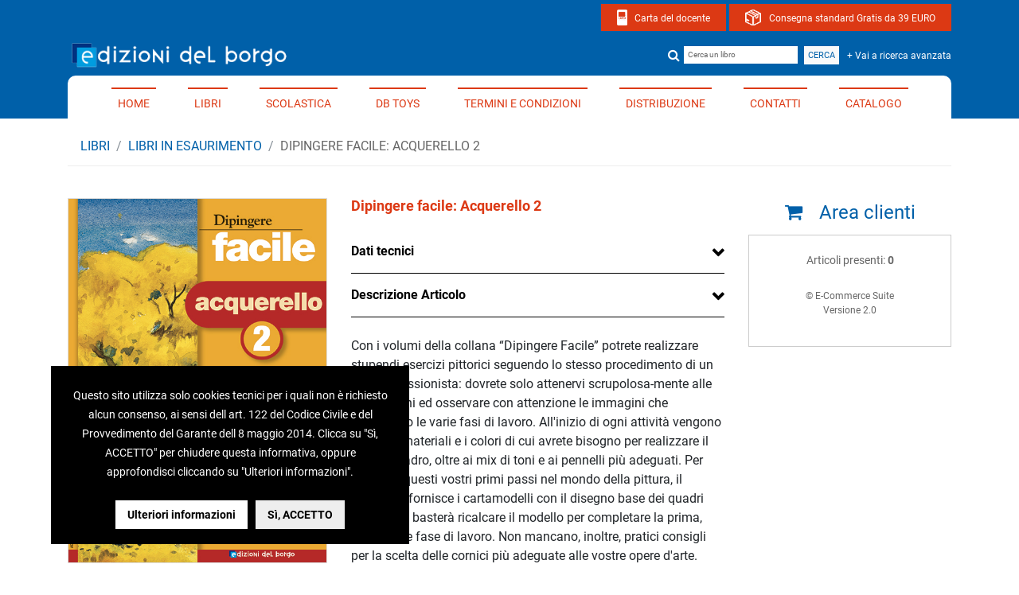

--- FILE ---
content_type: text/html
request_url: https://edizionidelborgo.com/Articolo.asp?idCat=1&id=00353&Lingua=IT
body_size: 9079
content:


<!DOCTYPE html>
<html lang="it">
<head>
<!-- Google Tag Manager -->
<script>(function(w,d,s,l,i){w[l]=w[l]||[];w[l].push({'gtm.start':
new Date().getTime(),event:'gtm.js'});var f=d.getElementsByTagName(s)[0],
j=d.createElement(s),dl=l!='dataLayer'?'&l='+l:'';j.async=true;j.src=
'https://www.googletagmanager.com/gtm.js?id='+i+dl;f.parentNode.insertBefore(j,f);
})(window,document,'script','dataLayer','GTM-5RSHFPF');</script>
<!-- End Google Tag Manager -->

<!--<meta charset="UTF-8">-->
<meta http-equiv="Content-Type" content="text/html; charset=iso-8859-1" />

<meta name="viewport" content="width=device-width, initial-scale=1.0">
<meta http-equiv="X-UA-Compatible" content="ie=edge">
<title>Edizioni del Borgo - Dipingere facile: Acquerello 2</title>

<meta name="AUTHOR" content="LITOWEB viale Manzoni, 42 - 41012 Carpi (mo) - Italy - tel 059 657040 - https://www.litoweb.it" />
<!--<meta name="description" content="Edizioni del Borgo crescono le idee a casalecchio di reno bologna offre libri, riviste, | materiale didattico, materiale per la scuola dell'infanzia, scuola primaria, per  bambini, fatatrac , ragazzi, adulti,  lettori, scuola, vendita libri, crescere, insegnanti, campi giochi, edizioni, infanzia, giochi, natale, creare, educazione, didattica,  scuola elementare, shopping, scuola, giocare, imparare, collana, casa editrice, inglese, laboratori creativi, religione, editoria, editore, libro, adulti, made in italy, e-commerce" />
-->
<meta name="description" content="Edizioni del Borgo - Casa editrice italiana specializzata in libri per bambini, ragazzi e giovani adulti presenta il proprio catalogo e le novitÃ  per i lettori" />
<meta name="keywords" content="edizioni del borgo, idee, edizioni, borgo, libri, libro, riviste, infanzia, creare, bambini, ragazzi, insegnante, lettori, vendita libri, educazione, didattica, fatatrac , scuola dell'infanzia, scuola primaria, scuola elementare, materiale didattico, leggere, educare, insegnare, shopping, scuola, giocare, imparare, inglese, laboratori creativi, collana, casa editrice, religione, editoria, animali, corso di lettura, libri vacanze, crescere, lettura, scrittura, lettere, mani abili, natale, made in italy, cultura, emilia romagna, colora e gioca, numeri, cartamodelli, pratica educativa, mani, promozioni, editore, adulti, e-commerce, promozioni, educatore, volumi, creativitÃ " />

<link rel="stylesheet" href="css/bootstrap.min.css">
<link rel="stylesheet" href="css/font-google.css">
<link rel="stylesheet" href="style.css">
<link href="css/carrello.css" rel="stylesheet" type="text/css" />
<link href="css/print.css" rel="stylesheet" type="text/css" media="print" />
<!--
<link href="https://fonts.googleapis.com/css?family=Barlow:100,200,300,400,500,700,800,900|Roboto:100,300,400,500,700,900" rel="stylesheet">
<link href="https://fonts.googleapis.com/css?family=Caveat+Brush" rel="stylesheet">
-->
<!--<link rel="stylesheet" href="https://maxcdn.bootstrapcdn.com/font-awesome/4.6.1/css/font-awesome.min.css">-->
<link href="font-awesome/css/font-awesome.min.css" rel="stylesheet" async defer>
<!--<link href="owl-carousel/owl.carousel.min.css" rel="stylesheet">-->
<link rel="stylesheet" href="css/animated_custom.min.css">



<!-- Facebook and Twitter integration -->
<meta property="og:type" content="Article" />
<meta property="og:title" content="Dipingere facile: Acquerello 2"/>
<meta property="og:image" content="https://www.edizionidelborgo.it/images/articoli/00353/dipingere-facile-acquerello-2-02.jpg"/>
<meta property="og:url" content="https://www.edizionidelborgo.it/Articolo.asp?idCat=1&id=00353&Lingua=IT"/>
<meta property="og:site_name" content="Edizioni del borgo - Crescono le idee "/>
<meta property="og:description" content="Una casa editrice italiana specializzata in libri per bambini, ragazzi e giovani adulti che presenta su questo sito il suo catalogo, le novitÃ , notizie e servizi per i lettori. "/>

<meta name="twitter:title" content="Dipingere facile: Acquerello 2" />
<meta name="twitter:image" content="https://www.edizionidelborgo.it/images/articoli/00353/dipingere-facile-acquerello-2-02.jpg" />
<meta name="twitter:url" content="https://www.edizionidelborgo.it/Articolo.asp?idCat=1&id=00353&Lingua=IT" />
<meta name="twitter:site" content="https://www.edizionidelborgo.it" />
<meta name="twitter:card" content="Edizioni del borgo - Crescono le idee" />
<meta name="twitter:description" content="Una casa editrice italiana specializzata in libri per bambini, ragazzi e giovani adulti che presenta su questo sito il suo catalogo, le novitÃ , notizie e servizi per i lettori." />



</head>
<body >
<a href="#main-content" class="skip-to-content" aria-label="Salta direttamente al contenuto principale">Salta al contenuto</a>
  
<!-- Google Tag Manager (noscript) -->
<noscript><iframe src="https://www.googletagmanager.com/ns.html?id=GTM-5RSHFPF"
height="0" width="0" style="display:none;visibility:hidden"></iframe></noscript>
<!-- End Google Tag Manager (noscript) -->
<header class="banda_alta" >
  <div class="menu_alto">
    <div class="container">
      <div class="puls_alto_carta"><a href="https://www.edizionidelborgo.it/download/guida_voucher_cartadeldocente.pdf" target="_blank" rel="noopener" title="Visualizza il pdf con le condizioni per Carta del docente">Carta del docente</a></div>
      <div class="puls_alto_pacco"><a href="/termini_servizio.asp?pag=condizioni" title="Visualizza le condizioni per consegna standard Gratis da 39 EURO">Consegna standard Gratis da 39 EURO</a></div>
      <!-- <div class="puls_alto_clienti"><a href="/carrello/ControllaAccesso.asp" title="Area clienti">Area clienti</a></div> -->
    </div>
  </div>
  <div class="container">
    <nav class="navbar p-0" aria-label="Navigazione principale">
      <a href="/?pag=home" title="Vai alla Home" class="navbar-brand p-0">
        <img src="/images/logo-edizioni-del-borgo.png" width="280" height="auto" class="img-fluid" alt="Logo Edizioni Del Borgo">
        <span class="sr-only">Home page di Edizioni Del Borgo</span>
      </a>

      <form class="form-inline form-desktop" id="frmcerca" name="frmcerca" method="post" action="ListaArticoli.asp" role="search" aria-label="Ricerca nel sito">
        <!--<form class="form-inline" id="frmcerca" name="frmcerca" method="post" action="ListaArticoli_conFatatrac2.asp?idcat=1&amp;Lingua=IT" >-->
        <label for="testoRicerca" class="sr-only">Cerca un libro</label>
        <i class="fa fa-search" aria-hidden="true"></i>
        <input name="testoRicerca" id="testoRicerca" type="text" class="form-control form-control_cerca mr-sm-2" placeholder="Cerca un libro" autocomplete="off" />        
        <button class="btn btn-light btn-cerca my-2 my-sm-0 clearfix" type="submit">Cerca</button>        
        <div class="puls_avanzata">
          <a href="ricerca_avanzata.asp" title="Ricerca avanzata">+ Vai a ricerca avanzata</a>
        </div>
      </form>
    </nav>
  </div>
</header>





<nav class="navbar fixed-top navbar-expand-lg navbar-dark bg-menu navbar_borderBottom">
    <div class="container" >
        <button class="navbar-toggler" type="button" data-toggle="collapse" data-target="#navbarSupportedContent" aria-controls="navbarSupportedContent" aria-expanded="false" aria-label="Toggle navigation">
        <span class="navbar-toggler-icon"></span>
        </button>
        <div class="collapse navbar-collapse  bg-white" id="navbarSupportedContent">
            <ul class="navbar-nav ml-auto mr-auto">
                <li class="nav-item"><a class="nav-link " href="/?pag=home" title="Vai alla home del sito">Home</a></li>
                <li class="nav-item"><a class="nav-link " href="/collane.asp?pag=libri" title="Vai alla sezione Libri">Libri</a></li>
                <li class="nav-item"><a class="nav-link " href="/scolastica.asp?pag=scuola" title="Vai alla sezione Scolastica">Scolastica</a></li>
                <li class="nav-item"><a class="nav-link " href="/ListaVari.asp?var=1&pag=toys" title="Vai alla sezione DB TOYS">DB TOYS</a></li>                          
                <!--<li class="nav-item"><a class="nav-link " href="/riviste.asp?pag=riviste" title="Riviste">Riviste</a></li>-->
                <li class="nav-item"><a class="nav-link " href="/termini_servizio.asp?pag=condizioni" title="Vai alla sezione Termini e condizioni">Termini e condizioni</a></li>
                <li class="nav-item"><a class="nav-link " href="/distribuzione.asp?pag=distribuzione" title="Vai alla sezione Distribuzione">Distribuzione</a></li>
                <li class="nav-item"><a class="nav-link " href="/contatti.asp?pag=contatti" title="Vai alla sezione Contatti">Contatti</a></li>
                <li class="nav-item "><a class="nav-link " href="/download.asp?pag=catalogo" title="Vai alla sezione Catalogo">Catalogo</a></li>
		<li class="nav-item_area_clienti d-md-none "><a class=" " href="/collane.asp?pag=libri#login" title="Vai alla sezione Area clienti">Area clienti</a></li>
            </ul>
        <div class="box_ricerca_mobile">
                <!-- <form class="form-inline my-2 my-lg-0 d-md-none"> -->
                <form class="form-inline my-2 my-lg-0 d-md-none" id="frmcerca_mobile" name="frmcerca_mobile" method="post" action="/ListaArticoli.asp" >
                        <!-- <input class="form-control mr-sm-2" type="search" placeholder="Cerca un libro" aria-label="Search"> -->
                        <input name="testoRicerca" type="text" class="form-control " placeholder="Cerca un libro" value="" />
                        <button class="btn btn-dark my-2 my-sm-0" type="submit">Cerca</button>
                </form>
                <div class="puls_avanzata_desktop d-md-none"><a href="ricerca_avanzata.asp" title="Ricerca avanzata">+ Vai a ricerca avanzata</a></div>
        </div>
        </div>
    </div><!--/ container -->
</nav>


<div class="container pb-5">



    <script type="text/javascript" src="carrello/Utility.js"></script>


<!-- ************LIGHTBOX********* -->
<link rel='stylesheet prefetch' href='css/ekko-lightbox.min.css'>
<script type="text/javascript" src="carrello/Utility.js"></script>
<div id="loading">Caricamento...</div>


<style type="text/css">

  .accordion-toggle:after {
      font-family: 'FontAwesome';
      content: "\f078";
      float: right;
  }
  .accordion-opened .accordion-toggle:after {
      content: "\f077";
  }
</style>
<script src="https://code.jquery.com/jquery-1.11.1.min.js"></script>
<script src="https://netdna.bootstrapcdn.com/twitter-bootstrap/2.3.2/js/bootstrap.min.js"></script>

<nav aria-label="breadcrumb">
  <ol class="breadcrumb">
    
      <li class="breadcrumb-item"><a href="collane.asp?pag=libri">Libri</a></li>
      <!--<li class="breadcrumb-item"><a href="ListaArticoli.asp?Lingua=IT&idCat=1&div=1000&collana=10">LIBRI IN ESAURIMENTO</a></li>-->
      <!-- <li class="breadcrumb-item"><a href="ListaArticoli.asp?var=10">LIBRI IN ESAURIMENTO</a></li> -->
      <li class="breadcrumb-item"><a href="ListaArticoli.asp?var=10">LIBRI IN ESAURIMENTO</a></li>
    
    <li class="breadcrumb-item active" aria-current="page">Dipingere facile: Acquerello 2</li>
  </ol>
</nav>
 <!-- messaggio sospensione spese 
 <div class="box_sospensione mb-3">
    EDIZIONI DEL BORGO SRL comunica la sospensione delle spedizioni pacchi dal 22 dicembre 2025 al 6 gennaio 2026.<br />
	Verranno evasi tutti gli ordini pervenuti entro il 21 dicembre 2025.<br />
	Gli ordini inoltrati successivamente verranno spediti a partire dal 7 gennaio 2026. Buone Vacanze a tutti! 
</div> 
-->
 <!-- messaggio sospensione carta del docente -->
  <!--<div class="box_sospensione mb-3">
    <strong>Avviso per il pagamento con carta del docente</strong><br />
    Si comunica che dal 1&deg; settembre 2025 il MIUR sospender&aacute; temporaneamente l&rsquo;utilizzo della piattaforma Carta del Docente.<br />
    Si informa che, per questioni amministrative, verranno incassati unicamente voucher pervenuti <strong>entro le ore 14.30 di venerd? 29 agosto 2025.</strong>
  </div>-->

  

<form action="" method="post" id="buy" name="buy" onsubmit="" >
  <input type="hidden" id="IDArt" name="IDArt" value="00353" />
  <div class="row pt-4  clearfix">
  	<div class=" col-md-9  ">
      <main id="main-content">
      <div class="row">
      	<div class="col-md-5 mb-4">
					
              <img border="0" src='https://www.edizionidelborgo.it/images/articoli/00353/dipingere-facile-acquerello-2-02.jpg' style="padding:0px;border:1px solid #ddd"  class="img-fluid"  alt="Immagine della copertina di Dipingere facile: Acquerello 2"  />
          
				</div>
        <div class="col-md-7 " >

					<h1 class="titolo_articolo " >Dipingere facile: Acquerello 2</h1>
                  
					<div class="accordion" id="accordion_dati">
						<div class="accordion-group">
					    <div class="accordion-heading">
                <a class="accordion-toggle" data-toggle="collapse" data-parent="#accordion_dati" href="#collapse_dati" aria-expanded="false" aria-controls="collapse_dati" id="heading_dati">Dati tecnici</a>
							</div>
              <div id="collapse_dati" class="accordion-body collapse" role="region" aria-labelledby="heading_dati">
					      <div class="accordion-inner"><br />
                  <!--<div class="codiceISBN"><b>Codice ISBN:</b> 978-88-8457-358-2</div>-->
                  <dl class='row'><dt class='col-sm-3'>Autore:</dt>
<dd class='col-sm-9'>Myriam Ferrón</dd>
<dt class='col-sm-3'>Illustratore:</dt>
<dd class='col-sm-9'>Vicenç Ballestar, Myriam Ferrón, José Gaspar Romero</dd>
<dt class='col-sm-3'>Rilegatura:</dt>
<dd class='col-sm-9'>punto metallico</dd>
<dt class='col-sm-3'>Formato:</dt>
<dd class='col-sm-9'>22 x 31 cm</dd>
<dt class='col-sm-3'>Pagine:</dt>
<dd class='col-sm-9'>32</dd>
<dt class='col-sm-3'>CM:</dt>
<dd class='col-sm-9'>52953H</dd>
<dt class='col-sm-3'>Contenuto:</dt>
<dd class='col-sm-9'>5 cartamodelli</dd>
<dt class='col-sm-3'>Et&agrave;:</dt><dd class='col-sm-9'>adulti</dd>
<dt class='col-sm-3'>ISBN:</dt>
<dd class='col-sm-9'>978-88-8457-358-2</dd>
</dl>
								</div>
					    </div>
					  </div>
					</div>
					<div class="accordion" id="accordion_descr">
						<div class="accordion-group">
							<div class="accordion-heading">
								<a class="accordion-toggle" data-toggle="collapse" data-parent="#accordion_descr" href="#collapse_descr">Descrizione Articolo</a>
							</div>
							<div id="collapse_descr" class="accordion-body collapse show">
								<div class="accordion-inner"><br />
									­­­­­­­­­­Con i volumi della collana “Dipingere Facile” potrete realizzare stupendi esercizi pittorici seguendo lo stesso procedimento di un vero professionista: dovrete solo attenervi scrupolosa-mente alle spiegazioni ed osservare con attenzione le immagini che raffigurano le varie fasi di lavoro.  All'inizio di ogni attività vengono indicati i materiali e i colori di cui avrete bisogno per realizzare il vostro quadro, oltre ai mix di toni e ai pennelli più adeguati. Per facilitare questi vostri primi passi nel mondo della pittura, il volume vi fornisce i cartamodelli con il disegno base dei quadri raffigurati: basterà ricalcare il modello per completare la prima, importante fase di lavoro. Non mancano, inoltre, pratici consigli per la scelta delle cornici più adeguate alle vostre opere d'arte. <br /><br />In questi volumi abbiamo messo tutto il nostro impegno per far sì che ogni persona, oltre ad apprendere la tecnica pittorica, possa ottenere fin da subito risultati validi e sorprendenti.
								</div>
							</div>
						</div>
					</div>
          <!--
           -->
					                        

              <div class="prezzo my-3 text-left" >
                                
                    <b>Prezzo di copertina:</b> <span style="text-decoration: line-through; color: #000000;">EUR 7,90</span><br>

                    <b>Prezzo scontato:</b> <span style="color: #000000;">EUR 7,50</span>
                    <!-- <tr><td align="right"><b>Risparmi:</b></td><td class="prezzo_rosso2">EUR  (~15%)</td></tr>-->
									
              </div>
							<!-- <div class="clearfix"></div>
							<div class="codiceISBN2" >Codice ISBN: 978-88-8457-358-2</div>
							<div class="clearfix"></div>-->
							
              <div class="acquista float-left"><a href="#" title="Acquista l'articolo Dipingere facile: Acquerello 2" onClick="Aggiungi();return false;" >ACQUISTA L'ARTICOLO</a></div>
              
            </div>
        	</div>
					
				  <div style="clear:both;"></div>

          <br /><div class='fotine '><a href='https://www.edizionidelborgo.it/images/articoli/00353/acquerello-2-a.jpg' title='Clicca per visualizzare un estratto di Dipingere facile: Acquerello 2' data-toggle='lightbox' data-gallery='gallery'><img border='0' src='https://www.edizionidelborgo.it/images/articoli/00353/acquerello-2-a.jpg' alt='Immagine 1 di pagina interna del volume' class='img-fluid mb-3 mb-md-0' /></a></div><div class='fotine '><a href='https://www.edizionidelborgo.it/images/articoli/00353/acquerello-2-b.jpg' title='Clicca per visualizzare un estratto di Dipingere facile: Acquerello 2' data-toggle='lightbox' data-gallery='gallery'><img border='0' src='https://www.edizionidelborgo.it/images/articoli/00353/acquerello-2-b.jpg' alt='Immagine 2 di pagina interna del volume' class='img-fluid mb-3 mb-md-0' /></a></div>
          <!--<div class="titolo_box_player" >Ascolta le canzoni</div>-->
          
        </div>

        <div class="col-md-3  ">
        <aside>
        	<div class="tit_carrello"><i class='fa fa-shopping-cart'></i> Area clienti</div>
          <div style="border:1px solid #CCC;" class="py-3">

<script  type="text/javascript">

function loginUtente(){
	FldUserId = document.getElementById("FldUserId").value;
	FldPassword = document.getElementById("FldPassword").value;
	if(FldUserId == ""){
		alert("Inserire un utente!");
		document.getElementById("FldUserId").focus();
		return false;
	}
	else if(FldPassword == ""){
		alert("Inserire una password!");
		document.getElementById("FldPassword").focus();
		return false;
	}
	else{
		window.open('carrello/ControllaAccesso.asp?Action=Login&FldUserId='+FldUserId+'&FldPassword='+FldPassword,'_self');
		return true;
	}
}

function aggiornaQta(pagina, qta, riga){
	window.open("carrello/footer_style.asp?azione=aggiorna&riga="+riga+"&qta="+qta+"&pagina="+pagina,"_self");
}

function cancellaRiga(pagina, riga, articolo){
	if(confirm("Vuoi veramente eliminare l'articolo '" + articolo + "' dal carrello ?")){
		window.open("carrello/footer_style.asp?azione=cancella&riga="+riga+"&pagina="+pagina,"_self");
	}
}

function vuotaCarrello(pagina){
	if(confirm("Vuoi veramente vuotare il carrello ?")){
		window.open("carrello/footer_style.asp?azione=vuotacarrello&pagina="+pagina,"_self");
	}
}

function terminaOrdine(pagina){
  	window.open("carrello/footer_style.asp?azione=terminaordine&pagina="+pagina,"_self");
 }

</script>



<style type="text/css">
<!--
hr {
	border: 1px dotted #999999;
}
-->
</style>
<body>




<div class="testoArticoloCarrello">
Articoli presenti: <strong>0</strong><br>
</div>




<div class="copyright">&copy; E-Commerce Suite<br />Versione 2.0</div>



</div>
        </div>
        </aside>
    </div><!--/ .row-->
    <div style="clear:both;"></div>
</form>



<script type="text/javascript">
    $(document).on('show','.accordion', function (e) {
         //$('.accordion-heading i').toggleClass(' ');
         $(e.target).prev('.accordion-heading').addClass('accordion-opened');
    });

    $(document).on('hide','.accordion', function (e) {
        $(this).find('.accordion-heading').not($(e.target)).removeClass('accordion-opened');
        //$('.accordion-heading i').toggleClass('fa-chevron-right fa-chevron-down');
    });
</script>

</div><!--/ .container-->

<footer>
  <div class="container-fluid footer py-2">
  	<div class="container text-white  testo_footer">
      <div class="row">
        <div class="col-md-5 my-3">
          Edizioni del Borgo s.r.l.<br>
          Via Caduti di Reggio Emilia, 15<br />
          40033 - Casalecchio di Reno (Bo)<br />
          Tel 051.75.33.58 / 75.14.39 - Fax 051.75.26.37<br />
          P.IVA 01876071208
        </div>
        <div class="col-md-3 my-3">
          <div class="titolo_footer">I nostri social</div>
          <a href="https://www.facebook.com/edizionidelborgo/" target="_blank" rel="noopener" title="Link del profilo Facebook"><i class="fa fa-facebook-official" aria-hidden="true" ></i>   </a>
          <a href="https://www.instagram.com/edizionidelborgo/" target="_blank" rel="noopener" title="Link del profilo Instagram"><i class="fa fa-instagram" aria-hidden="true"></i></a>
          <a href="https://www.youtube.com/channel/UCuuLbsHuY1Non_cYNfEmP4g" target="_blank" rel="noopener" title="Link del profilo Youtube"><i class="fa fa-youtube-play" aria-hidden="true" alt="Youtube"></i></a>
        </div>
        <div class="col-md-2 text-md-right my-3">
          <a href="/termini_servizio.asp?pag=condizioni" title="Visualizza le condizioni generali di vendita">Condizioni generali di vendita</a><br />
          <a href="/termini_servizio.asp?pag=condizioni#pagamenti" title="Visualizza le condizioni per Pagamenti e spedizioni">Pagamenti e spedizioni</a><br />
          <a href="/termini_servizio.asp?pag=condizioni#resi" title="Visualizza le condizioni per  Resi e rimborsi">Resi e rimborsi</a><br />
        </div>
        <div class="col-md-2 text-md-right my-3">
          <a href="/privacy.asp" title="Visualizza la Privacy Policy">Privacy policy</a><br />
           <a href="/privacy_cookie.asp" title="Visualizza la Cookie policy">Cookie policy</a><br />
            <a href="/accessibilita.asp" title="Visualizza la Dichiarazione di accessibilit&agrave;">Accessibilit&agrave;</a><br />
          <a href="/sitemap.asp" title="Vai alla Sitemap">Sitemap</a>
       </div>        
    </div>
        <div class="footer_credits ">
            <div>
                <a href="https://jigsaw.w3.org/css-validator/check?uri=referer" title="Vai al sito di W3C per validare il CSS" target="_blank" rel="noopener"><div class="button-css"></div></a>
            </div>
            <div class="box_produced">
                <a href="https://www.litoweb.it" title="Produced by Litoweb" target="_blank" rel="noopener">Produced by Litoweb</a>
            </div>
            <div>
                <a href="https://validator.w3.org/check?uri=referer" title="Vai al sito di W3C per validare HTML" target="_blank" rel="noopener"> <div class="button-xhtml"></div></a>
            </div>      
        </div><!--/ .footer_credits-->
      </div>
  </div>
</footer>


<!--<script src="https://code.jquery.com/jquery-3.2.1.slim.js" integrity="sha256-tA8y0XqiwnpwmOIl3SGAcFl2RvxHjA8qp0+1uCGmRmg=" crossorigin="anonymous"></script>
<script src="https://cdnjs.cloudflare.com/ajax/libs/popper.js/1.12.5/popper.min.js"></script>
<script src="js/bootstrap.min.js"></script>-->

<!--
Sostituisco versione JQUERY per sicurezza - Se non funziona ripristinare 3.2.1
<script src="js/jquery-3.2.1.slim.min.js"></script>-->
<script src="js/jquery-3.5.1.slim.min.js"></script>
<script src="js/popper.min.js"></script>
<!--<script src="https://maxcdn.bootstrapcdn.com/bootstrap/4.0.0/js/bootstrap.min.js"></script>-->
<!--
<script type="text/javascript" src="//ajax.googleapis.com/ajax/libs/jquery/1.8.2/jquery.min.js"></script>
<script  type="text/javascript" src="owl-carousel/owl.carousel.min.js"></script>-->



<!--<script src='js/jquery.min.js'></script>-->
<script src='js/bootstrap.min.js'></script>
<script src='js/ekko-lightbox.min.js'></script>
<script  src="js/index.js"></script>






<!--
<script type="text/javascript">
	$(document).ready(function() {
	  $("#slide_primopiano").owlCarousel({
		autoPlay: 5000,
		items : 4,
		itemsDesktop : [1279,4],
		itemsDesktopSmall : [1023,3]
	  });

	});
</script>

<script type="text/javascript">
	$(document).ready(function() {
	  $("#owl-slide").owlCarousel({
		  autoPlay: true,
		  navigation : false, // Show next and prev buttons
		  slideSpeed : 300,
		  paginationSpeed : 400,
		  singleItem:true
	  });

	});
</script>-->

<script  src="cookiechoices/cookiechoices.js"></script>
<script  src="cookiechoices/script.js"></script>
<link rel="stylesheet" href="cookiechoices/cookiechoices.css">
</body>
</html>


--- FILE ---
content_type: text/css
request_url: https://edizionidelborgo.com/css/carrello.css
body_size: 2699
content:
*, *:before, *:after {
  -webkit-box-sizing: inherit;
  -moz-box-sizing: inherit;
  box-sizing: inherit;
  }
	*,
	*:before,
	*:after {
	  -webkit-box-sizing: border-box;
	     -moz-box-sizing: border-box;
	          box-sizing: border-box;
	}


.container_carrello{max-width: 1200px; margin: 0 auto;}
.titolo_carrello {margin-top: 20px; padding: 20px; font-size: 1.4em; border-bottom: 1px solid #fff; color: #fff;text-align: center; background-color: #444;    border-top-left-radius: 10px;
    border-top-right-radius: 10px;}

.tab_resume{background-color: #f9f9f9;}

.col_elimina_testata,
.col_descr_testata,
.col_qta_testata,
.col_prezzo_unitario_testata,
.col_prezzo_tot_testata,
.col_iva_testata,
.col_elimina,
.col_descr,
.col_qta,
.col_prezzo_unitario,
.col_prezzo_tot,
.col_iva
  {float: left;text-align: center;border: 0 solid #fff; padding: 1%; border-right: 1px solid #fff; border-bottom: 1px solid #fff;}
  .col_elimina_testata,
  .col_descr_testata,
  .col_qta_testata,
  .col_prezzo_unitario_testata,
  .col_prezzo_tot_testata,
  .col_iva_testata
    { min-height: 70px;text-transform: uppercase; font-size: 1.2em; }
  .col_elimina,
  .col_descr,
  .col_qta,
  .col_prezzo_unitario,
  .col_prezzo_tot,
  .col_iva
    {min-height: 85px; font-size: 13px;}
.col_elimina, .col_elimina_testata{width: 4%; }
.col_descr, .col_descr_testata{width: 61%; text-align: left;}
.col_descr .articolo{ color: #900;}
.col_descr .articolo_descr{ color: #000; font-size: 11px;}
.col_qta, .col_qta_testata{width: 15%;}
.col_prezzo_unitario, .col_prezzo_unitario_testata{width: 10%;}
.col_prezzo_tot, .col_prezzo_tot_testata{width: 10%; border-right: 0;}
.col_iva, .col_iva_testata{width: 5%;}

.col_descr img  {width: 100%;}
.col_descr .fotina_carrello  {width: 50px; float: left; margin-right: 10px; border: 1px solid #ccc;}




.testata{min-height: 10px!important;}

.box_pannellini{width: 50%;  float: left; padding: 30px;}

.box_carrello { position:relative; padding:10px;text-align:center; margin:0;}
.logo_carrello { text-align:center;}
.logo_carrello img { max-width:100%;}

.tit_carrello {
    font-size: 24px;
    color: #0060a9;
    padding-bottom: 10px;
    border-bottom: 0px solid #CCCCCC;
    text-align: center;
}
.testo-carrello { color:#c00; font-size: 12px;}

.testoCarrello { font-size:10px;}
.testo-carrello2 { font-size:10px;}
.testoCarrello a { text-decoration: underline;}
strike {color: #900;
}

.bkButtonCarrello {background: #fff;font-size: 12px;color: #555;border: 0;border-radius: 10px;padding: 5px 10px;margin-top: 10px;
  -webkit-box-shadow: 0px 0px 5px 2px rgba(0,0,0,0.10);
  -moz-box-shadow: 0px 0px 5px 2px rgba(0,0,0,0.10);
  box-shadow: 0px 0px 5px 2px rgba(0,0,0,0.10);
}
.campiFormCarrello {font-size:12px;border: 1px solid #DDDDDD;color: #666666;padding:10px;background-color: #FFFFFF;}
.campiFormFooter {font-size:12px;border: 1px solid #DDDDDD;color: #666666;padding:10px;background-color: #FFFFFF;}
.testoFormCarrello {font-size: 16px;color: #666; text-align:center; margin:10px 0;}

.titoloArticoloCarrello {
    font-size: 14px;
    color: #0064b1;
    text-align: center;
    margin: 10px 0;
    padding: 10px;
    font-weight: 700;
}
.fotoArticoloCarrello {text-align:center; }
.fotoArticoloCarrello img { max-width:100%;border: 1px solid #ddd;margin-bottom: 10px;}
.testoArticoloCarrello {font-size: 14px;color: #666666; text-align:center; padding:5px 0;}
.copyright {font-size: 12px;color: #666; text-align:center; padding:20px 0;}

.pulsArticoloCarrello {
    width: 80%;
    background-color: #DC3914;
    padding: 0;
    margin: 5px auto;
    text-align: center;
    color: #FFFFFF;
}
.pulsArticoloCarrello a {color:#FFFFFF; font-size:12px; padding:10px ;}

.pulsArticoloCarrello button {
    background: transparent;
    border: 0;
    padding: 10px;
    font-size: 13px;
    text-transform: uppercase;
    color: #fff;
    width: 100%;
    cursor: pointer;
}

.pulsArticoloCarrello button:hover {
    background: #000;
}

.pulsArticoloCarrello2 {
    width: 80%;
    background-color: #fff;
    border: 0px solid #CCCCCC;
    padding: 0;
    margin: 5px auto;
    text-align: center;
}
.pulsArticoloCarrello2 a {
    color: #333;
    font-size: 11px;
    padding: 10px;
    display: inline-block;
}

.pulsArticoloCarrello2 button {
    background: #fff;
    border: 1px solid #ccc;
    padding: 10px;
    font-size: 11px;
    text-transform: uppercase;
    cursor: pointer;
}
.pulsArticoloCarrello2 button:hover {
    background: #ddd;
}
.testoArticoloCarrelloPiccolo {
    font-size: 10px;
    color: #333;
    text-align: center;
    padding: 5px 0;
}
.campiForm_qta {background-color:#eee; padding:3px; margin:5px auto; text-align:center; border:0;}



.bkButton_conferma {background: #0060a9;font-size:16px;color: #FFFFFF;border: 0;padding:10px;	width:100%;border-radius: 10px;	}
.bkButton_conferma:hover {background: #000;	}

.bordo_carrello {
	border: 1px solid #AAAAAA;
}

.labelCarrello{
	font-size: 11px;
	color: #333333;
}

.intestazioneCarrello
	{
	font-size: 12px;
	color: #FFFFFF;
	font-weight: bold;
	background-color: #DC3914;
	}

.campiForm {font-size:14px;padding:5%;width:90%;border: 1px solid #ddd; background-color:#F1F1F1; color:#999999;}

#sezione_pulsanti {  color:#999999;}
#sezione_pulsanti .bkButton { background-color:#DC3914; color:#fff; padding: 10px 20px; border: 0;}

#sezione_registrato .bkButton { background-color: #000; border: 0; color: #fff; padding: 5px 15px; border-radius: 5px;}
#sezione_registrato .campiForm { margin-bottom: 10px;}

/*_________Pannellino utente______________*/
.pannellino_utente {border: 1px solid #eee; padding: 0; margin: 10px 0; text-align: left; border-radius: 10px; background-color: #fff;
  -webkit-box-shadow: 0px 0px 10px 2px rgba(0,0,0,0.10);
  -moz-box-shadow: 0px 0px 10px 2px rgba(0,0,0,0.10);
  box-shadow: 0px 0px 10px 2px rgba(0,0,0,0.10);}
.utente {background-color: #0060a9; color: #fff;margin-right: 10px; padding: 10px; display: inline-block; border-radius: 10px;}
.fa-list, .fa-shopping-cart, .fa-sign-out{margin-right: 15px;}

/*_________Conferma ordine______________*/
.intestazioneConferma	{font-size: 13px;color: #FFFFFF;font-weight: bold;background-color: #666; padding: 10px;	}
#btnTornaCatalogo.bkButton, #button1.bkButton {
  background: #222222;
  font-size:14px;
  color: #FFFFFF;
  border: 0; border-radius: 5px; padding: 10px 20px;
  }

/*_________Footer carrello______________*/

.bkButtonFooterCarrello {
	background: #222222;
	font-size:10px;
	color: #FFFFFF;
	border: 1px solid #EEEEEE;
	}

.tit_disponibilita {
	font-size: 12px;
	color: #999;
}

.disponibilita {
	font-size: 10px;
	color: #BBBBBB;
}
.linea_bassa {
	border-bottom-width: 1px;
	border-bottom-style: dotted;
	border-bottom-color: #666666;
}

.box_confermaOrdine { width: 95%; max-width: 600px;}
.box_confermaOrdine legend {padding: 15px!important; background-color: #777777; color: #fff; margin: 0; font-size: 1.4em;}
.box_confermaOrdine a {text-decoration: underline!important; color: #000!important;font-size: 0.8em!important;}


/*_________MESSAGGI UTENTE______________*/
.box_alert{text-align: center;padding: 60px; margin: 50px; background-color: #eee; border: 1px solid #ddd;border-radius: 10px}
.box_alert_testo{margin-bottom: 50px; color: #900;font-size: 1.2em;}
.box_riepilogo_info{text-align: center;padding: 40px; margin: 30px; background-color: #eee; border: 1px solid #ddd;border-radius: 10px;color: #900;font-size: 1.2em;}

/*_________RIEPILOGO ORDINE______________*/
.messaggio_riepilogo{text-align: center; padding: 30px; font-size: 16px; color: #000; margin: 20px auto; width: 95%; max-width: 900px;border: 1px solid #ccc;}
.tabella_riepilogo{ padding: 30px; font-size: 14px; color: #000; background-color: #eee;}
.tabella_riepilogo td{ border-bottom: 1px solid #fff;}

@media screen and (max-width: 992px) {
  .col_elimina, .col_elimina_testata{width: 4%; }
  .col_descr, .col_descr_testata{width: 58%;}
  .col_qta, .col_qta_testata{width: 15%;}
  .col_prezzo_unitario, .col_prezzo_unitario_testata{width: 13%;}
  .col_prezzo_tot, .col_prezzo_tot_testata{width: 10%; border-right: 0;}

}


@media screen and (max-width: 768px) {
  .col_elimina, .col_elimina_testata{width: 5%; }
  .col_descr, .col_descr_testata{width: 45%; }
  .col_qta, .col_qta_testata{width: 18%;}
  .col_prezzo_unitario, .col_prezzo_unitario_testata{width: 17%;}
  .col_prezzo_tot, .col_prezzo_tot_testata{width: 15%;}

}

@media screen and (max-width: 576px) {
  .col_elimina, .col_elimina_testata{width: 6%; }
  .col_descr, .col_descr_testata{width: 41%; }
  .col_qta, .col_qta_testata{width: 18%;}
  .col_prezzo_unitario, .col_prezzo_unitario_testata{width: 18%;}
  .col_prezzo_tot, .col_prezzo_tot_testata{width: 17%;}


  .col_elimina_testata, .col_descr_testata, .col_qta_testata, .col_prezzo_unitario_testata, .col_prezzo_tot_testata, .col_iva_testata {
      font-size: 10px;word-wrap: break-word;}

  .col_elimina, .col_descr, .col_qta, .col_prezzo_unitario, .col_prezzo_tot, .col_iva {
      min-height: 180px;
      font-size: 10px;word-wrap: break-word;}

  .box_pannellini {
      width: 100%;
      float: none;
      margin-bottom: 0px;
      padding: 10px 20px;
  }

  .box_confermaOrdine legend {
    padding: 10px!important;
    font-size: 1.2em;
  }
  #sezione_pulsanti .bkButton {
    padding: 10px;
  }
}


--- FILE ---
content_type: text/css
request_url: https://edizionidelborgo.com/css/animated_custom.min.css
body_size: 292
content:
@charset "UTF-8";.animated{-webkit-animation-duration:1s;animation-duration:1s;-webkit-animation-fill-mode:both;animation-fill-mode:both;}.animated.infinite{-webkit-animation-iteration-count:infinite;animation-iteration-count:infinite;}@keyframes fadeIn{from{opacity:0;}to{opacity:1;}}.fadeIn{animation-name:fadeIn;}@keyframes bounceInDown{from, 60%, 75%, 90%, to{animation-timing-function:cubic-bezier(0.215, 0.61, 0.355, 1);}0%{opacity:0;transform:translate3d(0, -3000px, 0);}60%{opacity:1;transform:translate3d(0, 25px, 0);}75%{transform:translate3d(0, -10px, 0);}90%{transform:translate3d(0, 5px, 0);}to{transform:translate3d(0, 0, 0);}}.bounceInDown{animation-name:bounceInDown;}@keyframes flipInY{from{transform:perspective(400px) rotate3d(0, 1, 0, 90deg);animation-timing-function:ease-in;opacity:0;}40%{transform:perspective(400px) rotate3d(0, 1, 0, -20deg);animation-timing-function:ease-in;}60%{transform:perspective(400px) rotate3d(0, 1, 0, 10deg);opacity:1;}80%{transform:perspective(400px) rotate3d(0, 1, 0, -5deg);}to{transform:perspective(400px);}}.flipInY{backface-visibility:visible !important;animation-name:flipInY;}@keyframes zoomIn{from{opacity:0;transform:scale3d(0.3, 0.3, 0.3);}50%{opacity:1;}}.zoomIn{animation-name:zoomIn;}